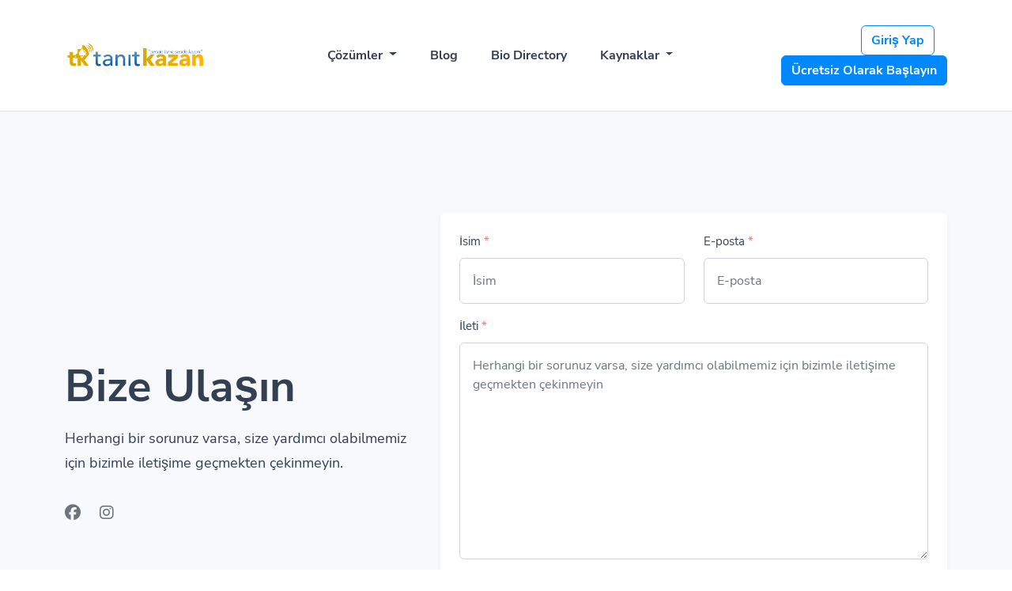

--- FILE ---
content_type: text/html; charset=UTF-8
request_url: https://tanitkazan.com/contact
body_size: 4421
content:
<!DOCTYPE html>
<html lang="tr">
    <head>
        <meta charset="utf-8">
        <meta http-equiv="X-UA-Compatible" content="IE=edge">
        <meta name="viewport" content="width=device-width, initial-scale=1, shrink-to-fit=no">

        <title>Bize Ulaşın - Tanıt</title>
	<meta name="description" content="Herhangi bir sorunuz varsa, size yardımcı olabilmemiz için bizimle iletişime geçmekten çekinmeyin.">
	<meta name="keywords" content="URL kısaltıcı, biyo sayfalar, QR kodları, dijital pazarlama, pazarlama kampanyaları, sosyal medya, e-posta pazarlama, müşteri etkileşimi, dönüşüm oranları,URL kısaltma, bağlantı kısaltma, link kısaltma, URL analiz, tıklama takibi, URL paylaşma, online pazarlama, dijital pazarlama, SEO, bağlantı yönetimi, tanıt kazan, kısa link oluşturma">
	<meta property="og:locale" content="tr" />
	<meta property="og:type" content="website" />
	<meta property="og:url" content="https://tanitkazan.com/contact" />
	<meta property="og:title" content="Bize Ulaşın - Tanıt" />
	<meta property="og:description" content="Herhangi bir sorunuz varsa, size yardımcı olabilmemiz için bizimle iletişime geçmekten çekinmeyin." />
	<meta property="og:site_name" content="Bize Ulaşın - Tanıt" />
	<meta name="twitter:card" content="summary_large_image">
	<meta name="twitter:site" content="@">
	<meta name="twitter:title" content="Bize Ulaşın - Tanıt">
	<meta name="twitter:description" content="Herhangi bir sorunuz varsa, size yardımcı olabilmemiz için bizimle iletişime geçmekten çekinmeyin.">
	<meta name="twitter:creator" content="@">
	<meta name="twitter:domain" content="https://tanitkazan.com">
	<link rel="icon" type="image/png" href="https://tanitkazan.com/content/tanitkazan-icon-1000x1000.png" sizes="32x32" />
	<link rel="canonical" href="https://tanitkazan.com/contact">

        <link rel="stylesheet" type="text/css" href="https://tanitkazan.com/static/bootstrap.min.css">
        <link rel="stylesheet" type="text/css" href="https://tanitkazan.com/static/frontend/libs/fontawesome/all.min.css">
                <link rel="stylesheet" href="https://tanitkazan.com/static/style.min.css?v=1.0" id="stylesheet">
                <script>
            var appurl = 'https://tanitkazan.com/';
        </script>
                <link href="https://tanitkazan.com/blog/feed/all" rel="alternate" type="application/rss+xml" />
    </head>
    <body>
        <header class="py-3" id="main-header">
    <div class="container">
        <div class="navbar navbar-expand-lg py-3">
            <a href="https://tanitkazan.com" class="d-flex align-items-center col-md-3 text-dark text-decoration-none navbar-logo">
                            <img alt="Tanıt Kazan - URL Kısaltıcı, Biyografi Sayfaları ve QR Kodu Oluşturucu" src="https://tanitkazan.com/content/tanitkazan-2500x500.png" id="navbar-logo">
                                    <img alt="Tanıt Kazan - URL Kısaltıcı, Biyografi Sayfaları ve QR Kodu Oluşturucu" src="https://tanitkazan.com/content/tanitkazan-2500x500.png" id="navbar-logo">
                                        </a>
            <button class="navbar-toggler border-0 collapsed" type="button" data-bs-toggle="collapse" data-bs-target="#navbar" aria-controls="navbar" aria-expanded="false" aria-label="Toggle navigation">
                <span class="navbar-toggle-icon text-secondary">
                    <span></span>
                    <span></span>
                    <span></span>
                    <span></span>
                </span>
            </button>
            <div class="collapse navbar-collapse" id="navbar">
                <ul class="nav col-12 col-md-auto mb-2 justify-content-center mb-md-0 flex-fill text-start" id="main-menu">
                    <li class="nav-item dropdown">
                        <a class="nav-link dropdown-toggle" href="#" role="button" data-bs-toggle="dropdown" aria-expanded="false">
                            Çözümler                        </a>
                        <ul class="dropdown-menu dropdown-menu-lg dropdown-menu-lg-end border-0 shadow-lg end-0 rounded-3 p-3">
                            <li class="mb-2 me-0">
                                <a class="dropdown-item rounded d-flex align-items-center p-2 border-0" href="https://tanitkazan.com/bio-profiles">
                                    <div class="justify-content-center icon-md bg-primary align-items-center d-flex rounded-3">
                                        <i class="fa fa-mobile gradient-primary clip-text h4 fa-fw mb-0"></i>
                                    </div>
                                    <div class="ms-3 flex-fill">
                                        <strong class="d-block">Biyo Sayfalar</strong>
                                        <small class="opacity-50 text-wrap">Sosyal medya takipçilerinizi dönüştürün</small>
                                    </div>
                                </a>
                            </li>
                            <li class="me-0">
                                <a class="dropdown-item rounded d-flex align-items-center p-2 border-0" href="https://tanitkazan.com/qr-codes">
                                    <div class="justify-content-center icon-md bg-primary align-items-center d-flex rounded-3">
                                        <i class="fa fa-qrcode gradient-primary clip-text h4 mb-0 fa-fw"></i>
                                    </div>
                                    <div class="ms-3 flex-fill">
                                        <strong class="d-block">QR Kodları</strong>
                                        <small class="opacity-50 text-wrap">Özelleştirilebilir</small>
                                    </div>
                                </a>
                            </li>
                                                                                </ul>
                    </li>
                                                            <li class="nav-item">
                        <a class="nav-link" href="https://tanitkazan.com/blog">Blog</a>
                    </li>
                                                                                                                                                                                                                                                                                <li class="nav-item">
                                        <a class="nav-link" href="https://tanitkazan.com/bio-profiles/directory">Bio Directory</a>
                                    </li>
                                                                                                                            <li class="nav-item dropdown">
                        <a class="nav-link dropdown-toggle" href="#" role="button" data-bs-toggle="dropdown" aria-expanded="false">
                            Kaynaklar                        </a>
                        <ul class="dropdown-menu dropdown-menu-lg dropdown-menu-lg-end border-0 shadow-lg end-0 rounded-3 p-3">
                                                            <li class="mb-2 me-0">
                                    <a class="dropdown-item rounded d-flex align-items-center p-2 border-0" href="https://tanitkazan.com/help">
                                        <div class="justify-content-center icon-md bg-primary align-items-center d-flex rounded-3">
                                            <i class="fa fa-life-ring gradient-primary clip-text h4 mb-0 fa-fw"></i>
                                        </div>
                                        <div class="ms-3 flex-fill">
                                            <strong class="d-block">Yardım Merkezi</strong>
                                            <small class="opacity-50 text-wrap">Sorularınızın yanıtlarını bulun</small>
                                        </div>
                                    </a>
                                </li>
                                                                                        <li class="m-0">
                                    <a class="dropdown-item rounded d-flex align-items-center p-2 border-0" href="https://tanitkazan.com/developers">
                                        <div class="justify-content-center icon-md bg-primary align-items-center d-flex rounded-3">
                                            <i class="fa fa-code gradient-primary clip-text h4 fa-fw mb-0"></i>
                                        </div>
                                        <div class="ms-3 flex-fill">
                                            <strong class="d-block">Geliştirici API'si</strong>
                                            <small class="opacity-50 text-wrap">API'mızın nasıl kullanılacağına ilişkin kılavuz</small>
                                        </div>
                                    </a>
                                </li>
                                                                                </ul>
                    </li>
                </ul>

                <div class="col-md-3 text-end flex-fill" id="login-menu">
                                                                <a href="https://tanitkazan.com/user/login" class="btn btn-outline-primary me-3 fw-bold align-items-center">Giriş Yap</a>
                                                    <a href="https://tanitkazan.com/user/register" class="btn btn-primary fw-bold">Ücretsiz Olarak Başlayın</a>
                                                            </div>
            </div>
        </div>
    </div>
</header>
        <section class="bg-primary border-top border-bottom">
    <div class="container py-8">
        <div class="row align-items-center">
            <div class="col-lg-5 text-center text-lg-start mb-5">
                <h1 class="display-4 mb-3 fw-bolder">Bize Ulaşın</h1>
                <p class="lead">Herhangi bir sorunuz varsa, size yardımcı olabilmemiz için bizimle iletişime geçmekten çekinmeyin.</p>
                <ul class="nav mt-4 justify-content-center justify-content-lg-start">
                                            <li>
                            <a class="nav-link text-muted ps-0 me-2 fs-5" href="https://www.facebook.com/tanitkazan/" target="_blank">
                                <i class="fab fa-facebook"></i>
                            </a>
                        </li>
                                                                                    <li>
                            <a class="nav-link text-muted ps-0 me-2 fs-5" href="https://www.instagram.com/tanitkazan/" target="_blank">
                                <i class="fab fa-instagram"></i>
                            </a>
                        </li>
                                                        </ul>
            </div>
            <div class="col-lg-7">
                <div class="card border-0 shadow-sm">
                    <div class="card-body p-4">
                        <form id="form-contact" method="post" action="https://tanitkazan.com/contact/send" data-trigger="server-form">
                            <div class="row">
                                <div class="col-md-6">
                                    <div class="form-group mb-3">
                                        <label class="form-label" for="contact-name">İsim <span class="text-danger">*</span></label>
                                        <input class="form-control p-3" type="text" placeholder="İsim" id="contact-name" name="name" value="" min="2" data-error="Lütfen geçerli bir isim girin" required>
                                    </div>
                                </div>
                                <div class="col-md-6">
                                    <div class="form-group mb-3">
                                        <label class="form-label" for="contact-email">E-posta <span class="text-danger">*</span></label>
                                        <input class="form-control p-3" type="email" placeholder="E-posta" name="email" id="contact-email" value="" data-error="Lütfen geçerli eposta adresini giriniz" required>
                                    </div>
                                </div>
                            </div>
                            <div class="form-group mb-3">
                                <label class="form-label" for="contact-message">İleti <span class="text-danger">*</span></label>
                                <textarea class="form-control p-3" placeholder="Herhangi bir sorunuz varsa, size yardımcı olabilmemiz için bizimle iletişime geçmekten çekinmeyin" rows="10" min="10" data-error="Mesaj boş veya çok kısa" id="content-message" name="message" required></textarea>
                            </div>
                            <div class="g-recaptcha mb-3 mt-2" data-sitekey="6LdWzw0TAAAAALdjV-fRO_WyzDrCwBRvyOxDABMi" data-action="contact"></div>
                <script src="https://www.google.com/recaptcha/api.js?hl=tr" async defer></script>
                <script>
                    var recaptcha = () => {
                        return grecaptcha.reset();
                    }
                </script>                            <div class="d-flex mt-4">
                                <input type="hidden" name="_token" value="$2y$10$hG0BWjTepOalFbn0HpdV/OlSdSCxFb/nXDisafqkcZ6sbF/.q59Hm" />
                                <div class="ms-auto">
                                    <button type="submit" class="btn btn-primary py-3 px-5">Gönder</button>
                                </div>
                            </div>
                        </form>
                    </div>
                </div>
            </div>
        </div>
    </div>
</section>
        <footer class="pt-5 text-start" id="footer-main">
    <div class="container">
        <div class="row">
            <div class="col-lg-4 mb-5 mb-lg-0" class="text-dark">
                <a href="https://tanitkazan.com">
                                                            <img alt="Tanıt Kazan - URL Kısaltıcı, Biyografi Sayfaları ve QR Kodu Oluşturucu" src="https://tanitkazan.com/content/tanitkazan-2500x500.png" id="navbar-logo">
                                                    </a>
                <p class="mt-4">TanıtKazan ile premium URL kısaltıcı, biyo sayfalar ve QR kodları hizmetleriyle dijital pazarlama kampanyalarınızı optimize edin. Kullanıcı dostu ve etkili araçlarımızla hedef kitlenize ulaşın ve dönüşüm oranlarınızı artırın.</p>
                <ul class="nav mt-4">
                                            <li>
                            <a class="nav-link text-muted ps-0 me-2" href="https://www.facebook.com/tanitkazan/" target="_blank">
                                <i class="fab fa-facebook"></i>
                            </a>
                        </li>
                                                                                    <li>
                            <a class="nav-link text-muted ps-0 me-2" href="https://www.instagram.com/tanitkazan/" target="_blank">
                                <i class="fab fa-instagram"></i>
                            </a>
                        </li>
                                                        </ul>
            </div>
            <div class="col-lg-4 col-6 col-sm-6 ml-lg-auto mb-5 mb-lg-0">
                <h6 class="fw-bold mb-3">Çözümler</h6>
                <ul class="list-unstyled">
                    <li class="mb-2"><a class="nav-link" href="https://tanitkazan.com/qr-codes">QR Kodları</a></li>
                    <li class="mb-2"><a class="nav-link" href="https://tanitkazan.com/bio-profiles">Biyo Sayfalar</a></li>
                                                        </ul>
            </div>
            <div class="col-lg-4 col-6 col-sm-6 mb-5 mb-lg-0">
                <h6 class="fw-bold mb-3">Kaynaklar</h6>
                <ul class="list-unstyled">
                                        
                                            <li class="mb-2"><a class="nav-link" href="https://tanitkazan.com/help">Yardım Merkezi</a></li>
                                                                <li class="mb-2"><a class="nav-link" href="https://tanitkazan.com/developers">Geliştirici API'si</a></li>
                                                                                    <li class="mb-2"><a class="nav-link" href="https://tanitkazan.com/contact">Bize Ulaşın</a></li>
                                    </ul>
            </div>
        </div>
        <div class="row align-items-center justify-content-md-between pb-2 mt-5">
            <div class="col-md-4">
                <div class="copyright text-sm text-center text-md-start">
                                            &copy; 2026 <a href="https://tanitkazan.com" class="fw-bold">Tanıt</a>. Her hakkı saklıdır                                    </div>
            </div>
            <div class="col-md-8">
                <ul class="nav justify-content-center justify-content-md-end mt-3 mt-md-0">
                                                                                    <li class="nav-item"><a class="nav-link text-dark" href="https://tanitkazan.com/report">Rapor</a></li>
                                                                                                        <li class="nav-item dropup">
                            <a class="nav-link text-dark" data-bs-toggle="dropdown" href="#"><i class="fa fa-globe" class="mr-1"></i> TR</a>
                            <ul class="dropdown-menu">
                                                                    <li><a class="dropdown-item" href="https://tanitkazan.com/tr/contact">Türkçe</a></li>
                                                                    <li><a class="dropdown-item" href="https://tanitkazan.com/en/contact">English</a></li>
                                                            </ul>
                        </li>
                                    </ul>
            </div>
        </div>
    </div>
</footer>

        <a class="position-fixed bottom-0 end-0 m-3 btn btn-dark rounded-circle shadow opacity-0" role="button" data-trigger="scrollto" data-top="0" id="scroll-to-top">
            <i class="fa fa-chevron-up small" aria-hidden="true"></i>
        </a>

        <script type="text/javascript">
    var lang = {"error":"L\u00fctfen ge\u00e7erli bir adres girin.","couponinvalid":"Kupon giri\u015fi ge\u00e7erli de\u011fil","minurl":"En az 1 URL se\u00e7melisiniz.","minsearch":"Anahtar kelime 3 karakterden fazla olmal\u0131d\u0131r!","nodata":"Bu istek i\u00e7in veri mevcut de\u011fil.","datepicker":{"7d":"Last 7 Days","3d":"Last 30 Days","tm":"This Month","lm":"Last Month"},"cookie":{"title":"\u00c7erez Tercihleri","description":"Bu web sitesi, d\u00fczg\u00fcn \u00e7al\u0131\u015fmas\u0131n\u0131 sa\u011flamak i\u00e7in temel \u00e7erezleri ve onunla nas\u0131l etkile\u015fimde bulundu\u011funuzu anlamak i\u00e7in izleme \u00e7erezlerini kullan\u0131r. Hangisine izin verece\u011finizi se\u00e7me se\u00e7ene\u011finiz vard\u0131r.","button":" <button type=\"button\" data-cc=\"c-settings\" class=\"cc-link\" aria-haspopup=\"dialog\">Se\u00e7meme izin ver<\/button>","accept_all":"Hepsini kabul et","accept_necessary":"Gerekliyi Kabul Et","close":"Kapal\u0131","save":"Ayarlar\u0131 kaydet","necessary":{"title":"Kesinlikle Gerekli \u00c7erezler","description":"Bu \u00e7erezler hizmetimizin do\u011fru \u00e7al\u0131\u015fmas\u0131 i\u00e7in gereklidir ve bu \u00e7erezler olmadan \u00fcr\u00fcn\u00fcm\u00fcz\u00fc kullanamazs\u0131n\u0131z."},"analytics":{"title":"Hedefleme ve Analiz","description":"Google gibi sa\u011flay\u0131c\u0131lar bu \u00e7erezleri, web sitemizle nas\u0131l etkile\u015fim kurdu\u011funuzu \u00f6l\u00e7mek ve bize analiz sa\u011flamak i\u00e7in kullan\u0131r. T\u00fcm veriler anonimle\u015ftirilmi\u015ftir ve kimli\u011finizin belirlenmesi i\u00e7in kullan\u0131lamaz."},"ads":{"title":"Reklamc\u0131l\u0131k","description":"Bu \u00e7erezler, size alakal\u0131 reklamlar sunabilmeleri i\u00e7in reklamverenlerimiz taraf\u0131ndan ayarlan\u0131r."},"extra":{"title":"Ek \u0130\u015flevsellik","description":"\u00dcr\u00fcnlerimizi geli\u015ftirmek i\u00e7in \u00e7e\u015fitli sa\u011flay\u0131c\u0131lar kullan\u0131yoruz ve bunlar \u00e7erez ayarlayabilir veya ayarlamayabilir. Geli\u015ftirme, \u0130\u00e7erik Da\u011f\u0131t\u0131m A\u011flar\u0131n\u0131, Google Yaz\u0131 Tiplerini vb. i\u00e7erebilir"},"privacy":{"title":"Gizlilik Politikas\u0131","description":"Gizlilik politikam\u0131z\u0131 g\u00f6r\u00fcnt\u00fcleyebilirsiniz <a target=\"_blank\" class=\"cc-link\" href=\"https:\/\/tanitkazan.com\/page\/privacy\">Burada<\/a>. Herhangi bir sorunuz varsa l\u00fctfen \u00e7ekinmeyin <a href=\"https:\/\/tanitkazan.com\/contact\" target=\"_blank\" class=\"cc-link\">Bize Ula\u015f\u0131n<\/a>"}}}</script>
        <script src="https://tanitkazan.com/static/webpack.pack.js"></script>
                        
        
        <script src="https://tanitkazan.com/static/app.min.js?v=1.1"></script>
        <script src="https://tanitkazan.com/static/server.min.js?v=1.3"></script>
                            </body>

</html>

--- FILE ---
content_type: text/html; charset=utf-8
request_url: https://www.google.com/recaptcha/api2/anchor?ar=1&k=6LdWzw0TAAAAALdjV-fRO_WyzDrCwBRvyOxDABMi&co=aHR0cHM6Ly90YW5pdGthemFuLmNvbTo0NDM.&hl=tr&v=PoyoqOPhxBO7pBk68S4YbpHZ&size=normal&sa=contact&anchor-ms=20000&execute-ms=30000&cb=pzufyygodajc
body_size: 49641
content:
<!DOCTYPE HTML><html dir="ltr" lang="tr"><head><meta http-equiv="Content-Type" content="text/html; charset=UTF-8">
<meta http-equiv="X-UA-Compatible" content="IE=edge">
<title>reCAPTCHA</title>
<style type="text/css">
/* cyrillic-ext */
@font-face {
  font-family: 'Roboto';
  font-style: normal;
  font-weight: 400;
  font-stretch: 100%;
  src: url(//fonts.gstatic.com/s/roboto/v48/KFO7CnqEu92Fr1ME7kSn66aGLdTylUAMa3GUBHMdazTgWw.woff2) format('woff2');
  unicode-range: U+0460-052F, U+1C80-1C8A, U+20B4, U+2DE0-2DFF, U+A640-A69F, U+FE2E-FE2F;
}
/* cyrillic */
@font-face {
  font-family: 'Roboto';
  font-style: normal;
  font-weight: 400;
  font-stretch: 100%;
  src: url(//fonts.gstatic.com/s/roboto/v48/KFO7CnqEu92Fr1ME7kSn66aGLdTylUAMa3iUBHMdazTgWw.woff2) format('woff2');
  unicode-range: U+0301, U+0400-045F, U+0490-0491, U+04B0-04B1, U+2116;
}
/* greek-ext */
@font-face {
  font-family: 'Roboto';
  font-style: normal;
  font-weight: 400;
  font-stretch: 100%;
  src: url(//fonts.gstatic.com/s/roboto/v48/KFO7CnqEu92Fr1ME7kSn66aGLdTylUAMa3CUBHMdazTgWw.woff2) format('woff2');
  unicode-range: U+1F00-1FFF;
}
/* greek */
@font-face {
  font-family: 'Roboto';
  font-style: normal;
  font-weight: 400;
  font-stretch: 100%;
  src: url(//fonts.gstatic.com/s/roboto/v48/KFO7CnqEu92Fr1ME7kSn66aGLdTylUAMa3-UBHMdazTgWw.woff2) format('woff2');
  unicode-range: U+0370-0377, U+037A-037F, U+0384-038A, U+038C, U+038E-03A1, U+03A3-03FF;
}
/* math */
@font-face {
  font-family: 'Roboto';
  font-style: normal;
  font-weight: 400;
  font-stretch: 100%;
  src: url(//fonts.gstatic.com/s/roboto/v48/KFO7CnqEu92Fr1ME7kSn66aGLdTylUAMawCUBHMdazTgWw.woff2) format('woff2');
  unicode-range: U+0302-0303, U+0305, U+0307-0308, U+0310, U+0312, U+0315, U+031A, U+0326-0327, U+032C, U+032F-0330, U+0332-0333, U+0338, U+033A, U+0346, U+034D, U+0391-03A1, U+03A3-03A9, U+03B1-03C9, U+03D1, U+03D5-03D6, U+03F0-03F1, U+03F4-03F5, U+2016-2017, U+2034-2038, U+203C, U+2040, U+2043, U+2047, U+2050, U+2057, U+205F, U+2070-2071, U+2074-208E, U+2090-209C, U+20D0-20DC, U+20E1, U+20E5-20EF, U+2100-2112, U+2114-2115, U+2117-2121, U+2123-214F, U+2190, U+2192, U+2194-21AE, U+21B0-21E5, U+21F1-21F2, U+21F4-2211, U+2213-2214, U+2216-22FF, U+2308-230B, U+2310, U+2319, U+231C-2321, U+2336-237A, U+237C, U+2395, U+239B-23B7, U+23D0, U+23DC-23E1, U+2474-2475, U+25AF, U+25B3, U+25B7, U+25BD, U+25C1, U+25CA, U+25CC, U+25FB, U+266D-266F, U+27C0-27FF, U+2900-2AFF, U+2B0E-2B11, U+2B30-2B4C, U+2BFE, U+3030, U+FF5B, U+FF5D, U+1D400-1D7FF, U+1EE00-1EEFF;
}
/* symbols */
@font-face {
  font-family: 'Roboto';
  font-style: normal;
  font-weight: 400;
  font-stretch: 100%;
  src: url(//fonts.gstatic.com/s/roboto/v48/KFO7CnqEu92Fr1ME7kSn66aGLdTylUAMaxKUBHMdazTgWw.woff2) format('woff2');
  unicode-range: U+0001-000C, U+000E-001F, U+007F-009F, U+20DD-20E0, U+20E2-20E4, U+2150-218F, U+2190, U+2192, U+2194-2199, U+21AF, U+21E6-21F0, U+21F3, U+2218-2219, U+2299, U+22C4-22C6, U+2300-243F, U+2440-244A, U+2460-24FF, U+25A0-27BF, U+2800-28FF, U+2921-2922, U+2981, U+29BF, U+29EB, U+2B00-2BFF, U+4DC0-4DFF, U+FFF9-FFFB, U+10140-1018E, U+10190-1019C, U+101A0, U+101D0-101FD, U+102E0-102FB, U+10E60-10E7E, U+1D2C0-1D2D3, U+1D2E0-1D37F, U+1F000-1F0FF, U+1F100-1F1AD, U+1F1E6-1F1FF, U+1F30D-1F30F, U+1F315, U+1F31C, U+1F31E, U+1F320-1F32C, U+1F336, U+1F378, U+1F37D, U+1F382, U+1F393-1F39F, U+1F3A7-1F3A8, U+1F3AC-1F3AF, U+1F3C2, U+1F3C4-1F3C6, U+1F3CA-1F3CE, U+1F3D4-1F3E0, U+1F3ED, U+1F3F1-1F3F3, U+1F3F5-1F3F7, U+1F408, U+1F415, U+1F41F, U+1F426, U+1F43F, U+1F441-1F442, U+1F444, U+1F446-1F449, U+1F44C-1F44E, U+1F453, U+1F46A, U+1F47D, U+1F4A3, U+1F4B0, U+1F4B3, U+1F4B9, U+1F4BB, U+1F4BF, U+1F4C8-1F4CB, U+1F4D6, U+1F4DA, U+1F4DF, U+1F4E3-1F4E6, U+1F4EA-1F4ED, U+1F4F7, U+1F4F9-1F4FB, U+1F4FD-1F4FE, U+1F503, U+1F507-1F50B, U+1F50D, U+1F512-1F513, U+1F53E-1F54A, U+1F54F-1F5FA, U+1F610, U+1F650-1F67F, U+1F687, U+1F68D, U+1F691, U+1F694, U+1F698, U+1F6AD, U+1F6B2, U+1F6B9-1F6BA, U+1F6BC, U+1F6C6-1F6CF, U+1F6D3-1F6D7, U+1F6E0-1F6EA, U+1F6F0-1F6F3, U+1F6F7-1F6FC, U+1F700-1F7FF, U+1F800-1F80B, U+1F810-1F847, U+1F850-1F859, U+1F860-1F887, U+1F890-1F8AD, U+1F8B0-1F8BB, U+1F8C0-1F8C1, U+1F900-1F90B, U+1F93B, U+1F946, U+1F984, U+1F996, U+1F9E9, U+1FA00-1FA6F, U+1FA70-1FA7C, U+1FA80-1FA89, U+1FA8F-1FAC6, U+1FACE-1FADC, U+1FADF-1FAE9, U+1FAF0-1FAF8, U+1FB00-1FBFF;
}
/* vietnamese */
@font-face {
  font-family: 'Roboto';
  font-style: normal;
  font-weight: 400;
  font-stretch: 100%;
  src: url(//fonts.gstatic.com/s/roboto/v48/KFO7CnqEu92Fr1ME7kSn66aGLdTylUAMa3OUBHMdazTgWw.woff2) format('woff2');
  unicode-range: U+0102-0103, U+0110-0111, U+0128-0129, U+0168-0169, U+01A0-01A1, U+01AF-01B0, U+0300-0301, U+0303-0304, U+0308-0309, U+0323, U+0329, U+1EA0-1EF9, U+20AB;
}
/* latin-ext */
@font-face {
  font-family: 'Roboto';
  font-style: normal;
  font-weight: 400;
  font-stretch: 100%;
  src: url(//fonts.gstatic.com/s/roboto/v48/KFO7CnqEu92Fr1ME7kSn66aGLdTylUAMa3KUBHMdazTgWw.woff2) format('woff2');
  unicode-range: U+0100-02BA, U+02BD-02C5, U+02C7-02CC, U+02CE-02D7, U+02DD-02FF, U+0304, U+0308, U+0329, U+1D00-1DBF, U+1E00-1E9F, U+1EF2-1EFF, U+2020, U+20A0-20AB, U+20AD-20C0, U+2113, U+2C60-2C7F, U+A720-A7FF;
}
/* latin */
@font-face {
  font-family: 'Roboto';
  font-style: normal;
  font-weight: 400;
  font-stretch: 100%;
  src: url(//fonts.gstatic.com/s/roboto/v48/KFO7CnqEu92Fr1ME7kSn66aGLdTylUAMa3yUBHMdazQ.woff2) format('woff2');
  unicode-range: U+0000-00FF, U+0131, U+0152-0153, U+02BB-02BC, U+02C6, U+02DA, U+02DC, U+0304, U+0308, U+0329, U+2000-206F, U+20AC, U+2122, U+2191, U+2193, U+2212, U+2215, U+FEFF, U+FFFD;
}
/* cyrillic-ext */
@font-face {
  font-family: 'Roboto';
  font-style: normal;
  font-weight: 500;
  font-stretch: 100%;
  src: url(//fonts.gstatic.com/s/roboto/v48/KFO7CnqEu92Fr1ME7kSn66aGLdTylUAMa3GUBHMdazTgWw.woff2) format('woff2');
  unicode-range: U+0460-052F, U+1C80-1C8A, U+20B4, U+2DE0-2DFF, U+A640-A69F, U+FE2E-FE2F;
}
/* cyrillic */
@font-face {
  font-family: 'Roboto';
  font-style: normal;
  font-weight: 500;
  font-stretch: 100%;
  src: url(//fonts.gstatic.com/s/roboto/v48/KFO7CnqEu92Fr1ME7kSn66aGLdTylUAMa3iUBHMdazTgWw.woff2) format('woff2');
  unicode-range: U+0301, U+0400-045F, U+0490-0491, U+04B0-04B1, U+2116;
}
/* greek-ext */
@font-face {
  font-family: 'Roboto';
  font-style: normal;
  font-weight: 500;
  font-stretch: 100%;
  src: url(//fonts.gstatic.com/s/roboto/v48/KFO7CnqEu92Fr1ME7kSn66aGLdTylUAMa3CUBHMdazTgWw.woff2) format('woff2');
  unicode-range: U+1F00-1FFF;
}
/* greek */
@font-face {
  font-family: 'Roboto';
  font-style: normal;
  font-weight: 500;
  font-stretch: 100%;
  src: url(//fonts.gstatic.com/s/roboto/v48/KFO7CnqEu92Fr1ME7kSn66aGLdTylUAMa3-UBHMdazTgWw.woff2) format('woff2');
  unicode-range: U+0370-0377, U+037A-037F, U+0384-038A, U+038C, U+038E-03A1, U+03A3-03FF;
}
/* math */
@font-face {
  font-family: 'Roboto';
  font-style: normal;
  font-weight: 500;
  font-stretch: 100%;
  src: url(//fonts.gstatic.com/s/roboto/v48/KFO7CnqEu92Fr1ME7kSn66aGLdTylUAMawCUBHMdazTgWw.woff2) format('woff2');
  unicode-range: U+0302-0303, U+0305, U+0307-0308, U+0310, U+0312, U+0315, U+031A, U+0326-0327, U+032C, U+032F-0330, U+0332-0333, U+0338, U+033A, U+0346, U+034D, U+0391-03A1, U+03A3-03A9, U+03B1-03C9, U+03D1, U+03D5-03D6, U+03F0-03F1, U+03F4-03F5, U+2016-2017, U+2034-2038, U+203C, U+2040, U+2043, U+2047, U+2050, U+2057, U+205F, U+2070-2071, U+2074-208E, U+2090-209C, U+20D0-20DC, U+20E1, U+20E5-20EF, U+2100-2112, U+2114-2115, U+2117-2121, U+2123-214F, U+2190, U+2192, U+2194-21AE, U+21B0-21E5, U+21F1-21F2, U+21F4-2211, U+2213-2214, U+2216-22FF, U+2308-230B, U+2310, U+2319, U+231C-2321, U+2336-237A, U+237C, U+2395, U+239B-23B7, U+23D0, U+23DC-23E1, U+2474-2475, U+25AF, U+25B3, U+25B7, U+25BD, U+25C1, U+25CA, U+25CC, U+25FB, U+266D-266F, U+27C0-27FF, U+2900-2AFF, U+2B0E-2B11, U+2B30-2B4C, U+2BFE, U+3030, U+FF5B, U+FF5D, U+1D400-1D7FF, U+1EE00-1EEFF;
}
/* symbols */
@font-face {
  font-family: 'Roboto';
  font-style: normal;
  font-weight: 500;
  font-stretch: 100%;
  src: url(//fonts.gstatic.com/s/roboto/v48/KFO7CnqEu92Fr1ME7kSn66aGLdTylUAMaxKUBHMdazTgWw.woff2) format('woff2');
  unicode-range: U+0001-000C, U+000E-001F, U+007F-009F, U+20DD-20E0, U+20E2-20E4, U+2150-218F, U+2190, U+2192, U+2194-2199, U+21AF, U+21E6-21F0, U+21F3, U+2218-2219, U+2299, U+22C4-22C6, U+2300-243F, U+2440-244A, U+2460-24FF, U+25A0-27BF, U+2800-28FF, U+2921-2922, U+2981, U+29BF, U+29EB, U+2B00-2BFF, U+4DC0-4DFF, U+FFF9-FFFB, U+10140-1018E, U+10190-1019C, U+101A0, U+101D0-101FD, U+102E0-102FB, U+10E60-10E7E, U+1D2C0-1D2D3, U+1D2E0-1D37F, U+1F000-1F0FF, U+1F100-1F1AD, U+1F1E6-1F1FF, U+1F30D-1F30F, U+1F315, U+1F31C, U+1F31E, U+1F320-1F32C, U+1F336, U+1F378, U+1F37D, U+1F382, U+1F393-1F39F, U+1F3A7-1F3A8, U+1F3AC-1F3AF, U+1F3C2, U+1F3C4-1F3C6, U+1F3CA-1F3CE, U+1F3D4-1F3E0, U+1F3ED, U+1F3F1-1F3F3, U+1F3F5-1F3F7, U+1F408, U+1F415, U+1F41F, U+1F426, U+1F43F, U+1F441-1F442, U+1F444, U+1F446-1F449, U+1F44C-1F44E, U+1F453, U+1F46A, U+1F47D, U+1F4A3, U+1F4B0, U+1F4B3, U+1F4B9, U+1F4BB, U+1F4BF, U+1F4C8-1F4CB, U+1F4D6, U+1F4DA, U+1F4DF, U+1F4E3-1F4E6, U+1F4EA-1F4ED, U+1F4F7, U+1F4F9-1F4FB, U+1F4FD-1F4FE, U+1F503, U+1F507-1F50B, U+1F50D, U+1F512-1F513, U+1F53E-1F54A, U+1F54F-1F5FA, U+1F610, U+1F650-1F67F, U+1F687, U+1F68D, U+1F691, U+1F694, U+1F698, U+1F6AD, U+1F6B2, U+1F6B9-1F6BA, U+1F6BC, U+1F6C6-1F6CF, U+1F6D3-1F6D7, U+1F6E0-1F6EA, U+1F6F0-1F6F3, U+1F6F7-1F6FC, U+1F700-1F7FF, U+1F800-1F80B, U+1F810-1F847, U+1F850-1F859, U+1F860-1F887, U+1F890-1F8AD, U+1F8B0-1F8BB, U+1F8C0-1F8C1, U+1F900-1F90B, U+1F93B, U+1F946, U+1F984, U+1F996, U+1F9E9, U+1FA00-1FA6F, U+1FA70-1FA7C, U+1FA80-1FA89, U+1FA8F-1FAC6, U+1FACE-1FADC, U+1FADF-1FAE9, U+1FAF0-1FAF8, U+1FB00-1FBFF;
}
/* vietnamese */
@font-face {
  font-family: 'Roboto';
  font-style: normal;
  font-weight: 500;
  font-stretch: 100%;
  src: url(//fonts.gstatic.com/s/roboto/v48/KFO7CnqEu92Fr1ME7kSn66aGLdTylUAMa3OUBHMdazTgWw.woff2) format('woff2');
  unicode-range: U+0102-0103, U+0110-0111, U+0128-0129, U+0168-0169, U+01A0-01A1, U+01AF-01B0, U+0300-0301, U+0303-0304, U+0308-0309, U+0323, U+0329, U+1EA0-1EF9, U+20AB;
}
/* latin-ext */
@font-face {
  font-family: 'Roboto';
  font-style: normal;
  font-weight: 500;
  font-stretch: 100%;
  src: url(//fonts.gstatic.com/s/roboto/v48/KFO7CnqEu92Fr1ME7kSn66aGLdTylUAMa3KUBHMdazTgWw.woff2) format('woff2');
  unicode-range: U+0100-02BA, U+02BD-02C5, U+02C7-02CC, U+02CE-02D7, U+02DD-02FF, U+0304, U+0308, U+0329, U+1D00-1DBF, U+1E00-1E9F, U+1EF2-1EFF, U+2020, U+20A0-20AB, U+20AD-20C0, U+2113, U+2C60-2C7F, U+A720-A7FF;
}
/* latin */
@font-face {
  font-family: 'Roboto';
  font-style: normal;
  font-weight: 500;
  font-stretch: 100%;
  src: url(//fonts.gstatic.com/s/roboto/v48/KFO7CnqEu92Fr1ME7kSn66aGLdTylUAMa3yUBHMdazQ.woff2) format('woff2');
  unicode-range: U+0000-00FF, U+0131, U+0152-0153, U+02BB-02BC, U+02C6, U+02DA, U+02DC, U+0304, U+0308, U+0329, U+2000-206F, U+20AC, U+2122, U+2191, U+2193, U+2212, U+2215, U+FEFF, U+FFFD;
}
/* cyrillic-ext */
@font-face {
  font-family: 'Roboto';
  font-style: normal;
  font-weight: 900;
  font-stretch: 100%;
  src: url(//fonts.gstatic.com/s/roboto/v48/KFO7CnqEu92Fr1ME7kSn66aGLdTylUAMa3GUBHMdazTgWw.woff2) format('woff2');
  unicode-range: U+0460-052F, U+1C80-1C8A, U+20B4, U+2DE0-2DFF, U+A640-A69F, U+FE2E-FE2F;
}
/* cyrillic */
@font-face {
  font-family: 'Roboto';
  font-style: normal;
  font-weight: 900;
  font-stretch: 100%;
  src: url(//fonts.gstatic.com/s/roboto/v48/KFO7CnqEu92Fr1ME7kSn66aGLdTylUAMa3iUBHMdazTgWw.woff2) format('woff2');
  unicode-range: U+0301, U+0400-045F, U+0490-0491, U+04B0-04B1, U+2116;
}
/* greek-ext */
@font-face {
  font-family: 'Roboto';
  font-style: normal;
  font-weight: 900;
  font-stretch: 100%;
  src: url(//fonts.gstatic.com/s/roboto/v48/KFO7CnqEu92Fr1ME7kSn66aGLdTylUAMa3CUBHMdazTgWw.woff2) format('woff2');
  unicode-range: U+1F00-1FFF;
}
/* greek */
@font-face {
  font-family: 'Roboto';
  font-style: normal;
  font-weight: 900;
  font-stretch: 100%;
  src: url(//fonts.gstatic.com/s/roboto/v48/KFO7CnqEu92Fr1ME7kSn66aGLdTylUAMa3-UBHMdazTgWw.woff2) format('woff2');
  unicode-range: U+0370-0377, U+037A-037F, U+0384-038A, U+038C, U+038E-03A1, U+03A3-03FF;
}
/* math */
@font-face {
  font-family: 'Roboto';
  font-style: normal;
  font-weight: 900;
  font-stretch: 100%;
  src: url(//fonts.gstatic.com/s/roboto/v48/KFO7CnqEu92Fr1ME7kSn66aGLdTylUAMawCUBHMdazTgWw.woff2) format('woff2');
  unicode-range: U+0302-0303, U+0305, U+0307-0308, U+0310, U+0312, U+0315, U+031A, U+0326-0327, U+032C, U+032F-0330, U+0332-0333, U+0338, U+033A, U+0346, U+034D, U+0391-03A1, U+03A3-03A9, U+03B1-03C9, U+03D1, U+03D5-03D6, U+03F0-03F1, U+03F4-03F5, U+2016-2017, U+2034-2038, U+203C, U+2040, U+2043, U+2047, U+2050, U+2057, U+205F, U+2070-2071, U+2074-208E, U+2090-209C, U+20D0-20DC, U+20E1, U+20E5-20EF, U+2100-2112, U+2114-2115, U+2117-2121, U+2123-214F, U+2190, U+2192, U+2194-21AE, U+21B0-21E5, U+21F1-21F2, U+21F4-2211, U+2213-2214, U+2216-22FF, U+2308-230B, U+2310, U+2319, U+231C-2321, U+2336-237A, U+237C, U+2395, U+239B-23B7, U+23D0, U+23DC-23E1, U+2474-2475, U+25AF, U+25B3, U+25B7, U+25BD, U+25C1, U+25CA, U+25CC, U+25FB, U+266D-266F, U+27C0-27FF, U+2900-2AFF, U+2B0E-2B11, U+2B30-2B4C, U+2BFE, U+3030, U+FF5B, U+FF5D, U+1D400-1D7FF, U+1EE00-1EEFF;
}
/* symbols */
@font-face {
  font-family: 'Roboto';
  font-style: normal;
  font-weight: 900;
  font-stretch: 100%;
  src: url(//fonts.gstatic.com/s/roboto/v48/KFO7CnqEu92Fr1ME7kSn66aGLdTylUAMaxKUBHMdazTgWw.woff2) format('woff2');
  unicode-range: U+0001-000C, U+000E-001F, U+007F-009F, U+20DD-20E0, U+20E2-20E4, U+2150-218F, U+2190, U+2192, U+2194-2199, U+21AF, U+21E6-21F0, U+21F3, U+2218-2219, U+2299, U+22C4-22C6, U+2300-243F, U+2440-244A, U+2460-24FF, U+25A0-27BF, U+2800-28FF, U+2921-2922, U+2981, U+29BF, U+29EB, U+2B00-2BFF, U+4DC0-4DFF, U+FFF9-FFFB, U+10140-1018E, U+10190-1019C, U+101A0, U+101D0-101FD, U+102E0-102FB, U+10E60-10E7E, U+1D2C0-1D2D3, U+1D2E0-1D37F, U+1F000-1F0FF, U+1F100-1F1AD, U+1F1E6-1F1FF, U+1F30D-1F30F, U+1F315, U+1F31C, U+1F31E, U+1F320-1F32C, U+1F336, U+1F378, U+1F37D, U+1F382, U+1F393-1F39F, U+1F3A7-1F3A8, U+1F3AC-1F3AF, U+1F3C2, U+1F3C4-1F3C6, U+1F3CA-1F3CE, U+1F3D4-1F3E0, U+1F3ED, U+1F3F1-1F3F3, U+1F3F5-1F3F7, U+1F408, U+1F415, U+1F41F, U+1F426, U+1F43F, U+1F441-1F442, U+1F444, U+1F446-1F449, U+1F44C-1F44E, U+1F453, U+1F46A, U+1F47D, U+1F4A3, U+1F4B0, U+1F4B3, U+1F4B9, U+1F4BB, U+1F4BF, U+1F4C8-1F4CB, U+1F4D6, U+1F4DA, U+1F4DF, U+1F4E3-1F4E6, U+1F4EA-1F4ED, U+1F4F7, U+1F4F9-1F4FB, U+1F4FD-1F4FE, U+1F503, U+1F507-1F50B, U+1F50D, U+1F512-1F513, U+1F53E-1F54A, U+1F54F-1F5FA, U+1F610, U+1F650-1F67F, U+1F687, U+1F68D, U+1F691, U+1F694, U+1F698, U+1F6AD, U+1F6B2, U+1F6B9-1F6BA, U+1F6BC, U+1F6C6-1F6CF, U+1F6D3-1F6D7, U+1F6E0-1F6EA, U+1F6F0-1F6F3, U+1F6F7-1F6FC, U+1F700-1F7FF, U+1F800-1F80B, U+1F810-1F847, U+1F850-1F859, U+1F860-1F887, U+1F890-1F8AD, U+1F8B0-1F8BB, U+1F8C0-1F8C1, U+1F900-1F90B, U+1F93B, U+1F946, U+1F984, U+1F996, U+1F9E9, U+1FA00-1FA6F, U+1FA70-1FA7C, U+1FA80-1FA89, U+1FA8F-1FAC6, U+1FACE-1FADC, U+1FADF-1FAE9, U+1FAF0-1FAF8, U+1FB00-1FBFF;
}
/* vietnamese */
@font-face {
  font-family: 'Roboto';
  font-style: normal;
  font-weight: 900;
  font-stretch: 100%;
  src: url(//fonts.gstatic.com/s/roboto/v48/KFO7CnqEu92Fr1ME7kSn66aGLdTylUAMa3OUBHMdazTgWw.woff2) format('woff2');
  unicode-range: U+0102-0103, U+0110-0111, U+0128-0129, U+0168-0169, U+01A0-01A1, U+01AF-01B0, U+0300-0301, U+0303-0304, U+0308-0309, U+0323, U+0329, U+1EA0-1EF9, U+20AB;
}
/* latin-ext */
@font-face {
  font-family: 'Roboto';
  font-style: normal;
  font-weight: 900;
  font-stretch: 100%;
  src: url(//fonts.gstatic.com/s/roboto/v48/KFO7CnqEu92Fr1ME7kSn66aGLdTylUAMa3KUBHMdazTgWw.woff2) format('woff2');
  unicode-range: U+0100-02BA, U+02BD-02C5, U+02C7-02CC, U+02CE-02D7, U+02DD-02FF, U+0304, U+0308, U+0329, U+1D00-1DBF, U+1E00-1E9F, U+1EF2-1EFF, U+2020, U+20A0-20AB, U+20AD-20C0, U+2113, U+2C60-2C7F, U+A720-A7FF;
}
/* latin */
@font-face {
  font-family: 'Roboto';
  font-style: normal;
  font-weight: 900;
  font-stretch: 100%;
  src: url(//fonts.gstatic.com/s/roboto/v48/KFO7CnqEu92Fr1ME7kSn66aGLdTylUAMa3yUBHMdazQ.woff2) format('woff2');
  unicode-range: U+0000-00FF, U+0131, U+0152-0153, U+02BB-02BC, U+02C6, U+02DA, U+02DC, U+0304, U+0308, U+0329, U+2000-206F, U+20AC, U+2122, U+2191, U+2193, U+2212, U+2215, U+FEFF, U+FFFD;
}

</style>
<link rel="stylesheet" type="text/css" href="https://www.gstatic.com/recaptcha/releases/PoyoqOPhxBO7pBk68S4YbpHZ/styles__ltr.css">
<script nonce="PC5b14JwVb0O218CoAr15A" type="text/javascript">window['__recaptcha_api'] = 'https://www.google.com/recaptcha/api2/';</script>
<script type="text/javascript" src="https://www.gstatic.com/recaptcha/releases/PoyoqOPhxBO7pBk68S4YbpHZ/recaptcha__tr.js" nonce="PC5b14JwVb0O218CoAr15A">
      
    </script></head>
<body><div id="rc-anchor-alert" class="rc-anchor-alert"></div>
<input type="hidden" id="recaptcha-token" value="[base64]">
<script type="text/javascript" nonce="PC5b14JwVb0O218CoAr15A">
      recaptcha.anchor.Main.init("[\x22ainput\x22,[\x22bgdata\x22,\x22\x22,\[base64]/[base64]/[base64]/[base64]/cjw8ejpyPj4+eil9Y2F0Y2gobCl7dGhyb3cgbDt9fSxIPWZ1bmN0aW9uKHcsdCx6KXtpZih3PT0xOTR8fHc9PTIwOCl0LnZbd10/dC52W3ddLmNvbmNhdCh6KTp0LnZbd109b2Yoeix0KTtlbHNle2lmKHQuYkImJnchPTMxNylyZXR1cm47dz09NjZ8fHc9PTEyMnx8dz09NDcwfHx3PT00NHx8dz09NDE2fHx3PT0zOTd8fHc9PTQyMXx8dz09Njh8fHc9PTcwfHx3PT0xODQ/[base64]/[base64]/[base64]/bmV3IGRbVl0oSlswXSk6cD09Mj9uZXcgZFtWXShKWzBdLEpbMV0pOnA9PTM/bmV3IGRbVl0oSlswXSxKWzFdLEpbMl0pOnA9PTQ/[base64]/[base64]/[base64]/[base64]\x22,\[base64]\\u003d\\u003d\x22,\x22YMOcQcOYwq5ISAvDmcKdOMOMAsOJwpHDvMK3wpjDqmPCqkwFMsOec33DtsKEwr0UwoDDssKYwoXDpisrw607woHCgmzClQB/[base64]/Ct8KzAhQtwrPCuU/Cv8KDwpPDpxjCpwgGwoZ1bsOhRH84wqEGFSLCp8KLw4l9w7cbVx/DknJNwrcPwrLDgnfDm8KCw7NbDjTDgWjCgsKIJcKYw59cw48LHMOHw5DDlXXDjzfCtsOzTsOoT1HDsjF3BcO7ETg7w6zCn8ODczXDmMKOw7hqaQ3DjsKZw5XDmsOfw656DXPCuyLCncKOFhRBMMO3NcK4w6/CgsKaRnAJwqgcw6nCrMOmL8KRdsKMwo4FfC3DsUc/[base64]/Cn8KQUmrDrsK/wrwNFsOowpDDg1wDwp8MFTJ/woh+w5bDpsOvSgAEw5JOw5vCnsKAO8Kvw7Zmw60MXsKPwoQPwpnDlj9wewJLwrAJw4PDmMKUwo3CqU1Zw7ptw6TDim/DusOnwro8ZsOTEybChlEzbH/DmMOsPsKhw6txQmbCtToKWMO/w5rCvMKLw4TCgMKHwq3CjMOzNhzCnsKnbcKywpvCswZPPMOOw5rCk8KbwrXCokvCscORDCZqTMOYG8KEaj5iccOIOg/CgMKfEgQiw48fcnpSwp/CicOEw7rDssOMcCFfwrI7wrYjw5TDpQUxwpAmwoPCusObT8KTw4zChHvCicK1MScyZMKHw7TCvWQWXiHDhHHDvB9SwpnDkcK1ehzDsAguAsOMwp/[base64]/GsKcwqjDjcOEwqY/w7bCtMOiWcK0w5rDocO8C8ODbcK2woMvw4PDsQl9I2LCoiohMDbDsMK7wrHDtMOdwrbCrsObw5jCnFZmw7fDj8Kiw5PDixVVBcOjfhgmZBrDjCjCnWvCgcKbbsOXXUAoAMOJw6xQVMKEdcOLwqwqM8KtwrDDgMKLwp8IaV45IVkAwo7DlidZBsKORQ7DkMOeaAvDki/Cn8Kzw7F6w6TCksK4wo0ZKsK0w50Iw43Coz/CnsKGwrk3RMKYewDDm8KWUz19w7pubVvClcKOw7bCiMKPwopGU8O7JCEWwroJw680woLDl2kGMMO2w6TDusOjw7/[base64]/w7QOw6ZRK8K9eATCp8O7wr3Ckz8ZAMOkwr0GwqU5QsK9CsOwwpZKMk4XOMK8wrbCiwbCqSQCwqB4w7rCjcKaw5tAS2XCr0NKw6A8wq7Di8KeaG4hwpPCskkiKiomw7/DsMKuR8OCw6zDo8OCwo7DncKIwowWwrNeHQ9dS8OYwpjDkyAbw7rDh8KpTsKIw4LDqMKuwoLDgMOnwpXDkcKHwp3CjwjDomXCncKCwqFSXsOIwrQAHFLDiQArKDPDkcOlasK4YcOlw5zClBZqdsKVLEDDqsKed8OSwpREwpJRwrp/E8Knwoh9ZsOvaBlxwrFNw4fDtRfDlWEbC0HCvU7DnRRHw4c/wqnCrXg8w47DqcKNwosYJADDi3rDq8ODDXfDuMOgwoIrHcO4wp/Djjg1w5sCwpnCpsOvw6gsw6NnBwbCtRguw6l+wpzDqcO3L0vCvUAtE0bCo8OAwrkiw5XCjS7DosOFw4vCj8K9H1QfwpRiw459F8OKV8Otw4jDpMOsw6HCuMOZw6YaaUHCtWBTF19FwqNYAsKZw7Z/wq0UwpzDpMKBRMO8LB3Cs1HDgkfCgsO3XkEXwo/[base64]/[base64]/CjcOzw6zCvz7DpjcWw4M5w5DCpUcZwpbCucK5wrLDtEDDkW7DrgXCmUsCw4fCnVUXOsKsRRPDjcOpAMOaw6vCoBwtc8KcFkHDvGTCk1UWwpRsw4TCgQrDll3Dj23DnRFBY8K3dMKJB8K/fiPDlsKqwodDw67CjsOuwonCo8Krw4vCo8OKwrTDoMOdw60/RE59ZEnCgMKpSVZcwoJjw4J3w4fDgkzCqsOJf07CkQ3DnlvClHdPUAfDrgtpTjk9wpsFwqMvNDLDm8OtwqbDksOuTQpMw6YBIsKiw7tOwoB4fsO4w7rChxI6w5pswq3DuQpMw5Bsw6/DsDPDllzChsOdw6DCh8KKNsO2wrDCjXw/wpI5wrxkw5djUcOCw5ZoLVZuKwbDkCPCmcO8w6fCijDDq8K9M3PDvMKfw47CqMOIwoHCjcKdwqViw54ywp0UeABCwoIsw54Tw7/DoAHChCB/JTcsw4fCjSwuw5jDvMObwo/Cpj07aMKcw6E2wrDDv8O0ZMOyDCTCqT3CtGDCvAUDw79twq/[base64]/CiTweAcOrTcOVw748w7wOwrZqwoZic8OfJzHDgVRPw5JHLCBEV2LChsOGw4UjScOPwr3DgMOew48GBAFfacORw5ZkwoZCFwUDH0vCmcKDAU3Dq8O8woQ0CTLDlsKDwqzCuF7DngTDicKOYELDhDg8NGPDh8O9wozCq8KuYsO7E01Sw6c/wqXCqMOPw6/Dow8GeWNGMQgbwocXw5E6w7gJB8KowqY5w6UwwpbCu8O1JMK0OChJezbDsMOzw6kbU8KGwqYIHcKWwrUdWsOoV8OPKcOXH8K8wqLDihbDqsKPeGR+eMKSw699wqfDrUF1W8KAwp8VOjjCniUpHks/[base64]/w7zDshhRQMOJw4MMwoUDwpoEdHHCr0rDig94w5XCvsK0w7rCnHc/wqVIN1jDuBnDmsOXd8K2wr3CgSnCm8Kxw441wqAFw453MlHCogouKcOVwrsJSUrDmMKjwqVhw68AI8KtUsKBAg9pwoZ2w7hpw4oRw5QYw604wq/[base64]/DgMK5PcOFw6tnwr1sG8KHcMOSBcOuw6p3UgHCnsOfw4zDhHpwNkbCscOVeMO7woR+GMKbw7vDtcKewrTCsMKbwqnCmzHCvsK+b8KJJcK5TsOuwrAVOMOnwos/w5h4w5AVc2vDvMKfZcOhCAXDhsKnwqXCnVE5w784JkpfwqvDuXTCqMKew7ocwoh0E3vCo8KoaMOxSC8bHsOOw5rCslvDmXTCl8KlbMKpw4tKw6DChAYaw5cMw7PDvsORPzliwoBUfMKqUsOzamkfw5/DgsOTSRRawqbCsFAQw5RoFsKewqBhwppswr1IBMKCwqBMw7s7ViZdQcO/[base64]/Chmhvw4bChcKfw47CsMOCw6fDtDA0woFzw4LClMOKwovCiEbCk8ObwqtHFCUWHnPDgEpgWjjDnQLDtCJ/UMKSwoXDsE7Ct0JiEMKlw4FRJMOeABjCnMKFwqBVDcOIIErCgcKmwr/ChsO0wozCjkjCrFMEbC0uw7rDqMK/[base64]/DpcK3wqwWwqYlw5MrJcOCw4fCm8O8EcOUfH9swpvCo8OVw7/DpEnCgibDqMKFacO4EmwewpfDnMOOwpFqCVdOwpzDnm/CgcO8TMKBwqdBSQ3DsQHCtmZVwrZMHkxuw6RWw4PDrsKVAUjCjmLCu8ONQiTChi3DgcO/wrZdwpPDlMK3d1jDlxYxHizCtsOhwrXDjMKJwoZ7ZsK9OcK3wqpOOxsMVcOiwpoHw7hfFGQhHWoUfsO+w64WZDwsf17CncOLE8OIwqDDknLDgMK+dzTCrAvDlHNaaMOZw6IIw5fCnMKZwphSwr5fw7YSI2c6Dj8PLwjCkMKTQMKqcyUWEMOewogfXsObwqw/NMK0K39Rwq1PU8Ofw5PCpMOsHQ55wotuwrPCghfCmcKLw4FiJx/CuMKiwrLCkiN3PcK2wq/[base64]/DjxjDjMOCPcKzQMOdC0DCohvCqsKOwq/ClDoTKsOQw7jCksKlGX3CucK+wpoywobDgMOGHcONw6LCoMK2wrrCpsO9w6fChcOKccOwwqzDoUhEIU7CtcKxw4HCtcKIADkkO8K6eUJmwrwuw6bCicKIwqPCtU3CpkwMwoUrLMKMB8OPX8KDwq0Lw6nDuUI/w6REw6vCk8Kxw6ZHw4NpwqzDu8KpVGsrwo5Bb8K+bsOVJ8ODBhXDuzcvbMKkwozCkMOrwpwIwqw8w6NUwqk9w6YDb2HClSZZaXrCscKkw4FwMMODwoZVw5vDkgzCkxd3w6/[base64]/CsXdkWMOHbcOVZcOUwqzDlMOCw63DuEIeacK6bMO5ZFlWwq/CrsOrLsKFW8KwZzYfw6DCqA0UJQ0CwqXCmQvDrsK9w47DmXvCs8OCIWfCmMKJOsKGwoLCs31IR8KYDcORTsKxCMOWw4nCn07DpsKjfWYIwrFjA8OFCnMfJ8OqBsOTw5HDjMK/[base64]/NMORwogtAcKuw5New49ww4NlwrBFeMO7w5DCn2LDh8OccDQ8D8OGwqDDggFrw4JwRcKFMcOpXxbDgmNIAhDDqBJSwpURP8KDUMK9w4jDmFvCoxTDgsKvXMOzwqTCm2DCs1zCqBPCrDpbecKHwqHChnU0wrFawr/DnVhEXHE1HCMGwrHDvzTDp8OZU1TCl8OKQQdQwpcPwoxAwolHwpnDjA1Kw5nDiAHDnMO5Gl3Ds3w1woXDly4lGALCgiQudcO5MljChncOw5XDtMO2w4IcdnrCrF4XH8KRFMOswq/DnwTCoH7DisOlWsKhw7fCp8O6w51dGxvCssKGXMK/[base64]/Dl0xPw5tSD8K4w6PDh8OHw6FDXsOxw4zCgl7CoFcaQmwaw6F7UVrCo8K6wrtgAyxKWHsawrNgw7ceKcKEQjd9wpICw6RwdTrDv8K7wrFqw53DuG1fbMOEYXVPRMOGw6XCvcOmK8KVWsKha8K6wq43G0sNwodlfDLCijvDucKvw4I+wpwzwr07DEzCj8K/VSAFwrjDosKqwpkQwp/DrsOZw7R0LhtiwodBw4TDssKwKcOHwrdfMsOvw7xQesO2w4V8bRbDgVrDuDvClMK8CMOswqXDi29+w4kowo5swrtGwq5nw6BVw6YCw7bCtUPDkBbClEPCmVJLw4hPHMKsw4FzBggeLwgBwpBlwoYVw7LCmWxMfcKYQ8K1RMORwrjDmnphHcO8wr/DpcKnw4rCicKrw7LDiHlCwrcvDxXCj8KqwrEbIcKbBEk1wqsmN8O/wp/CkDg3wo7Ci1zDtMOxw58sEBbDpsKxwqAEXi3DhMOXF8OTVcOhw4Yvw6sWASjDtcOPCMOVPsOqEmDDiFItw7vDr8ObF1vCpGTClndOw4/CgH45ecK9N8OFwqTDjVAowpnClHPCsETDuj7DuxDCoWnDnsKSwohUaMKWfUrDuynCl8OZc8OrU3LDkUzCgWvDkSPDncOqKxg2wr0Aw4DCvsKUwrXDsD7Cr8K/w4bDkMO2Xw3DpgnDscOPfcKiccOdBcKYZsKtwrbCq8OUw51cX03Cmg3CmsOpa8Kkwp3CuMOUO1ooUcO9w6BFchoPwr9lGAvCgcOBJMKdwq1QbcKtw4wDw4/DnsK+w5fDi8O1wpDCj8KXbGjDoSJlwoLDggLCkVnCrcK7Q8Ogw5poBsKOw6xzbsOtw6FfX0Yhw7hIwpXCj8KOw7fDn8OdTg4Ja8Oowr7ClzXClcOEZsKKwrTDocOfw5TCtnLDlsOzwox/D8O8Kn0xFMOKK13DlFMWZcO9NcKGw65kI8OKw53ChgAJDgECw7FwwpvCjsOPwoHDvcOlbiVwEcKIw7Y8w5zCg1FIIcOfwp7DpMKgPXVbS8Okw59ww57CssK9HB3Cs3zCj8Ojw6Rkw6zCnMOYcMKOYiPCtMOVA2/ChMOhwqvDv8KrwpdGwp/CssOdVsKhaMKgclzDrcO0dcKVwrpDeCRmw4HDgcOCKjhmB8Oxw7hPwrjCi8Ojd8Ocwq80woAyPEVNw7xcw75jC2hOw5RzwpPCnsKFwqfClMOiDRrDhXfDr8Oqw7l/[base64]/DjcObJ8OLAMK7Nk4SZRkWPsOhw7oKCgPCrsKXQ8KcbsKlwrbCgsKJwqFyMsKiO8KxFVRmfsKPZ8KcK8KCw6kYEsO5w7bDo8O1eEXDvV/DosK/[base64]/CkEjDt8KDFsKAwo4sZsOVOzXCj8KIwp7DlEnDkwBGwrx6KlsXRG0pwqI0wpTCuUl0AMKBw74nU8K0w4DDlcOsw6XDmF8Swr4XwrA+w6FTFwrDtwRKfcKzwpLDgj7DnBhhU2zCnMO6UMOqw5bDg3vCrmsRwp49wq/[base64]/Dq8KnwrsjwrvCmzM/ecK3QsKrwrcWwq0VwoMNXMKNTiZMw77Dq8OiwrfDjF/[base64]/EQDCtcO/LF7CgnfCjmLDrmEiwrrDhsOoesOuw7DDnMOuw7XDvnsgw4HChyfDvizDnzJ9w5l9w7XDosOCwqvCr8O5Y8Okw5zDlcOnwqDDj3hhZDnCqsKCbsOXw5ohX0Zswqh+KEvDrsOmw4DDmMOSLlHCnjvDhEPClMO/woYoVDbCmMOhwqhcw5HDp105asKNw7wMIzPDkWFMwp/CtsODf8KqQ8KZwoIxEcOtw7PDi8OAw7gsRsKRw43DuSg4RMKhwpDCvl7CvMKgS3hCW8OXLcKGw7leKMKrw5kCcXoAw7UNw4MDw7vCi0LDnMKRLTMIwroHw74vwpgRw7txZ8KqVsO7TMKCwr1/w4RkwofDpkUpwoRbw7bDqxLCkjdYTxl7wphxa8KnwpbCgsOIwqjDusKCw4cxwq1sw6xMwpIbw7LCrwfChcKEOcOtVCwxZcK1wq1vXMOWJwdeQcOxbwfCqRghwolrZMKyAV/CuSrCjMK6PsOvw7jDlSbDtSrDvC56N8O3w7XCgEV5VV3Ch8OxB8Kkw74ow6R/[base64]/ecOfKMO3w7sNCyklw6bConPCncOZa3TDm3fCn0Azw5XDswVPJMKnwqTCgn/[base64]/DmMO6woLCl8Oqw5F4woFfTSjDl8KcakPCqDBGwrRUUMKNwrrCv8KEw5rDg8OUw7NxwrAvw7fCm8K5F8KDw4XDrnhkF2jCqsOhwpdXw7Ebw4k7wr3CiWIhG0oeGFJhGcOnA8ONCMK/[base64]/DmsKfJXUuFsODPcK5K8Ocwpcmw6ovMxTDmXc5YMKOwoA1wq7DrhjCugDDnRjCu8OJwqPCgcOiaz8JasOlw4LDhcOFw7bDuMOBAGHCuFfDusOtWsObw4U7wpHCs8OGwpx4w6FQPRERw7DCtcOUVcKVw6FeworCikrCsxjDpcOtw4HCvsKEW8K9wrwxwrDCmMO/wpUxw4XDqDHDkhnDrXc0wqXCgW3CqR1tWMKdccO6w5oNworDs8OGdcKRB3dIcsOZw4TDuMK/w5DDrcOCw4/[base64]/Ck8KxAMKhNcOjc8KmwprCnkjDrcOCw7lPw483wpbCry3CjTwqSsODw5/CusKEwqkzZcOrwoTCs8OuKTnDhDfDjArDtH8OcEnDq8OjwqEOOXzDp3ZtKHA/wo9kw5vDtBZ5Q8O+w6M+VMKjZB4PwqAgLsK5w6cAwq96FUh5fMOZwpdBeEDDl8O4KMKUw71nL8K4woRKXjPDjBnCsz3DsgbDt2pDw6AJecOOwpUQwoYoL2fCsMOOFcKww7zDkH/DsDl5w63DhETDvhTCjsKrw7TCox4OZG3Dm8OmwpFHwp9XIsKdO0rCk8KPwoTDoAcQLm7Dg8Oqw5JYEBjChcO3wqV7w5jDvsOKY1BkRsKxw7Fiwq/Dg8OWDcKmw4LCpsKww6BIAX9FwrrCvwPCmcK+woLCisKmEsOMwpvDrWx8wobClmYywrLCv00xwogtwo3CgX8cw7Ubw4fCj8OeZzjCtEvCqX/DtRg8w73DvHHDjCLDnX/DoMK7w7DCo3s5KsO2wqzDhAhowq/DhhjDuiTDtMKtR8KoYnbCl8O8w6vDszzDqhMyw4EZwrjDq8OrJcKsQMOxU8O9wrBCw5tlwoNowpY8wp/Do1XDocO6wprCrMK9wofCg8Ogw60RASPDhyRow5o2asO6wqpCCsOgRBwOwpwGwpx6wpfDpnvDjDjDvV/[base64]/w4vDm13DlsKNOMOAw7VswpzDnEjCiQ/DjWgsw6FKZ8O9GlnDuMKPw4MWW8K9MB/CpzEWwqDDmMKeTsKpwqFWL8OMwoF3UMOrw646NMKnPMOeYSV1wrrDniHCvsOec8Owwr7CvsOZw5tOw4vClDXCmsOUw43DhX3DnsKLwoVRw6rDsBFXw6R2IFDDncKUw77CuClWJsOXG8O5cTp+Dx/DlMOfw4TDnMKXwpRSw5LChsKQVWU9wqLCpznDn8Kcwo57CMKgwojCrcKdFVrDgcK8Z0rCgRMHwq/DiDMkw7ITwo1ow44vw5bDo8OQAcO3w4NQdAwSXsOpw45qwrEQZxVoHSrDrnPCpitewofDgiJFPlEfw5Brw7jDssOiK8K+w7XCmcK7GMK/[base64]/w6zDmhByw4d+QGnDk20dw5IVMz9+cRPDjRlGJ2RDw6ZJw4t1wqfChcOEw7fDuVXDtjlvw4/CqmVUdi3CmMOSby4bw7BfYw/[base64]/[base64]/[base64]/bzrDi8O3wqg4w5dMWMORYTNbTsOYHQhlw6UlwqIkw4PDhsO2wroFMCl+woxmKcOqwqDCn0VCaB5Sw4gQB2jCmMKswoNIwog+wpLDm8KWw4M1wrBDwpzCtcKbw5HCmBbDpcKLQHI3Km4yw5ROwoM1AcOvwr/CkWsKYU/[base64]/[base64]/DlsKHwoXCtUvDp0BDwpwnwpLCjwfCvcOiw6QsXygKHMKYw7bDo1Ryw7jChMKFS1fDh8O4B8KOwqIIwojDuUUDTz0yDmvCrGh/[base64]/Q050KkgDwqTDpMKMS8KKw5XChhd3UUjCr1cZwptQw6rCo1lsaAxFwofCogkmVUVmCcKiMsKkw6dgw4XChQ3DvnYWw6jDlyR0w7jCjiEyC8O7wodGw4DDo8OGw6/CrMKsEcKpwpTDu3Vcw5lsw4A/MMKFK8ODwq1za8OlwrwVwqwFWMOsw54JCRHDrMKNw40Cw4RhZ8KeGcKLwr/CkMO/[base64]/wpcNYMKSFjXDksOSD8K2dcKVwqTCohPCtcK9a8KkIEUqw6bDuMKYw5dCJcKow5/CpTzDvcKkGMKFw7Bcw7LCisOcwo7CvQVNw5YAw7TDuMO7fsKOw7bCuMK9YMO9a1Akw4sdw4wAwpTDvgHChcKgAjIQw5DDp8KqCSETw5XCp8Okw5AUwo7DgsOcwp3DpHd/UAzCnxAQwpvDr8OQOmnCn8O+SMKfHMOdw7DDrT5twrrCtVM1D2vDrMOke0ZfbR17wqVRw5FeTsKNaMKSJTkKPTnDtMKUWiojw4shwrZqGMODbQA0wrnDgX9Xw5/DvyFDwrXDrsOQYQ1zDGIiLysjwq7DksO+wpB2wrrDu1jDocKZYsK5N1DDksKGecKQwp/[base64]/[base64]/[base64]/DnAszQXMLFcOWwpEYHcKMwqrDpsKlwprDtQIsw4pWS11sRMOgw5TCs2oefMKlwpzChV5lG1HCkjc0ecO5AcKZUh/Dn8O5SMKwwooDwqvDkDLDuANWOCVcJWXDoMO/EEnDvMK3AsKOCztFKsK/w41uXMKMw5BFw7/DghrChsKZNXzCnhLDgkPDvsKuw4JYYcKHwoHDvsObL8Otw5jDlMOOwphowq/DocOMGD83w6zDuF8HeiHCp8OFf8ObMwYtSMKoBMK3U18yw5wSHD/CmyPDtlfDmsK4GsOaFMKSw61+MmBkw65VM8KwahEITTXCncOKwrEpMU4TwrhNwpTDgz7DpMOUw4DDuggQERUHdlIMwo5Nwo1aw4kpE8OVRMOkWcKdenAsHS/[base64]/CpG0qTcKNAUXDl8ORw6cbw7dFCSAHS8KQPcKtw4HCg8O8w7HCtcOUwojClFLDh8KXw5J7FBLCvE7CocK5XMOUw4DDgnxaw4XDsTBPwprDuknCqik9UcKnwqICw7cTw7/CusOxw4jCmSFhdRrDqcK9fU93UsK9w4UDSlfCtMOJwpzCrDtNwrYrQU1Aw4BEw7jDusK+wqE/w5LCmMOmwrJ0wqw3w59dMWvDqRdvHEZGwogLbGpsIMKFwrvDpiBmdlMbwpDDg8KdBxs1WnYkwq/[base64]/DhQ/CusO+w551wolcwqMrZ8O4wrTCtGpMwoQANHggw53DpkzCiRt0w6Qmw6LChlzDsCXDvsOOw5Z5I8ORw6TCmRQuAsOyw5cgw586f8KHSMKyw7lBbBNSwqAQwrooLgxSw54Mwohzwokvwp4lAwYKawtdw50nC0x9NMOEFWPDn3h/P217wqldQ8K1dnfDnnXCp2xudTTDpcK0wrU9aHbCnQ/DsG/DpMK6IsOnWMKrwpteWcOEbsKNw7AxwofDhzlhwo0pGMOaw5rDscOvRMO4WcOjYA7CiMK+acOPwphHw7tcYGE1M8KawoDCu2rDkkzDn2/ClsKmw7RXwqRRwqjCkVBNUnZ1w7BgYhbCklg7ThTDmiTDs3EWNBZVWUrCgcO1e8OYcsO/[base64]/wqd0wrA8wqV3wpsdw6p1wpovClxjEsKVScKawrFLScKhwoHDnMOAw67DgsKVNsKcAhzDicKyXQFeDsO7XTrDrMKHZcObBCYkJcOOIVUSwqLDqRcgU8O4w4gtw7vChMKAwpbCqsKsw6PCrR/Cm3nCnMK3YQoEWQYOwrrCu2jDj2/[base64]/[base64]/DnR8+w7TCmcOadnsUVWzCmcKeB8O/wqnDlMKlF8Kcw4JuF8OGZWfCqmTCr8KNcMOywoDCicKKwqk1RGNRwrtjTTHCkcOuw7tVfjHDqjTCo8KBwrBkQ2gCw6fCpicKwrE/[base64]/wqVywrAxw5fCjcOEC8OGw63CtBUUw7xrw5wYGAd7w6DDhsKpwr/DuEXCnMO3I8OEw7o/MsKDwqV2W3zCpMOswqrChD7Ct8KyPsOfw5DDjGDCvcK5wqF1wrfDqjFkYhIFVcOiwocDwpLCnMKVWsOjwoDCjMKTwrjCvMOLBCgKLcKSBMKWbgIYKEvCrgt4wrMQS3bDg8KmU8OIS8KZwrUgwp3CoyBzw7TCocKeO8OIBAHDmsKnwpI8UVDCk8KKa0x/wowqLsOZw58fw6TCi0PCpy7CmAfDrMODEMKjw6rDgwjDkMOSwrLDrHJVP8KeOsKFw6nDgnXDgcKkfsOFw4TCj8KnJH5ewo3CglTDkxPDlkh/QMOmS0wuM8Kww4DDuMO7OALDuyfDmDTDtsKnw7Fnw4oPJsOGwqnDgcO7w754wohLWcOjEGpewqsFUE7Do8O8csOpwoLDjWsIHljDsQTCscKPw6TCj8KUwo3DkAF9w7zDtUjDlMK2w54cw7vDsytQCcOcDsKIwrrCkcO5MFDCqWlTw6LCg8OmwpFew6rCnX/[base64]/TcOyworCin8Bw75pwqbDgCxOw6bDk2sUfRvCj8OWwoIfa8OYw4HCtsO2wrdSIwvDpmdMOHEDWMOKLmx9ZFvCrcOHWzxzeG5iw7PCmMObwoTCjcO0fFI2LsK3wpM/w4Unw6zDvcKZExPDkA5yXcOjXhPCjMKGfBfDocOdfMK4w6NIwpTDix3DgA3CuB3ClHfCmkfDpcKSahERwpJFw64FBMKLasKUPyRqOTTCr2PDii/Dol3DjkrDuMKEwrFNwrfCi8KTDm7DjWnCjsKSejnDiRrDt8K0w69HFsKABhE4w4HCvkrDlBzDu8KXWcO+wonDoD8BS1LCmXDDnTzCvXErehXDhsOjw55OwpfCv8KPQkzCpAV4JUnDg8KSwp/Drl/DvcOfLFPDjcOVIlNMw4luw5/DvsKNZGfCosOwECwOWcO4Hg3Dhj7Dq8OqDjzClzIoBMKCwqPCnMKfRcOPw4LDqR1+wr0qwpFNFQHCjMK9cMKywpdxY3teAGh/[base64]/VMOEw5TCm8Oiw4FGw5jCq8KGEyrDuGpDwrfCoMOjw6UbcyjDisOcY8KJw4VGFcO8w5jDtMOSw67Cn8KeHsOnwpbCmcKkM1BEUQxrY2cqwodmQjB3LEcGNsKmC8OaTFfDmcOhCmc1w5LDr0LCnMKtNcKeFMONw7/DqkANdXNSw6gUCcKIw4wBBsOVw4DDkE3CgzUZw7DDjXlew6o2FVtZw4TCucOrLUDDl8KAC8O9QcKaX8Ogw7nCrlTDkMOkBcOoehvDqX/CscOOw4HDtCssWMKMwox6G2oJWW/Cs0gdTcK/wqZ6w48afWDCrGPCo0o3wpAPw7/DiMORwo7Dj8OBJj5/wpEYXsK4ek1VKQLChnhvXRR1wrhpYkthHExyTQhJCBsTw7NYIVXCtMOGdsOvwrfDrSTCo8O0WcOMZHA8wrLDpMKCBjVQwrosS8KFw7TDhSvDmcKTaSjCs8KQw5nDjsOywoInworCqcKbS1Auwp/[base64]/[base64]/Cr8K/[base64]/DpsKRw4PDk1YKwotxw53Do8OGwoYjwq7CpsKoVcKwG8KDHMKEQlXDlV49wqrCrHlDeTLCusO0dnJYIsOjNMKzw6NFW23DtcKOO8OcVBHDqUPCh8K/w7fClkMiwpQMwpEHw5vDjGnCiMKSABwOwrMZwqjDq8K3w7XCv8OmwoZYwpbDoMK7w5zDpcKMwr3DiCXCqU8TByYyw7PDm8OWw7IaEkUTWCvDryIcHsKUw5g9w7/[base64]/Cnz/Cnw07LcOrSMOcSsOUwq3ChcOYWwzDvGpMFjTDs8OkLsOwJj9cXcOZIHvDscO1FMK4wpjCjMOiPsKHw7XDrFnDjyvDqk/CjcO7w7LDu8KFF3gUP1VNPBzChsOGw4rCrcKLw7rDvsOVQ8K/BDdiX0U3wpEvT8OEIj3CvMK0wq8Qw6zCpnMOwonClcKRwpbCrx3DlMO5w4fCq8O3wqBgwq95Z8Knwp7Ci8KIIcOia8ORwrXCvsOrGW/CjRrDjWrCgMOmw7Z7NGRBCsOpwqRpNcK/wqnDvsOkXCjCv8OzbsOLwq7DssKDEcKoOy9fACzCkcK0Y8KpR2pvw7/Cv3wxGsO9EwVkwpXDhcOMan/ChcOtw5NlJMKgQcOowoZWw4FvecKfw5wdNRtrYQUsdVHClMOxIcKCLXjCqsKtKMKZcH8DwpTCtcOaWsOaRw3DqMOzw7M9FMOnw458w5glWjtwBsOzD0fCkyPCtsOHBcOiKSjCmsOLwqJlwosswqnDrcKfwpzDp3E3w7stwqg5T8KsBsOkRDQPLsKtw6bCjXtqdn/Dl8K0cTcgH8KZVhQswrReClHDncKWN8OhWyLCv3XCs0lAPMOXwplYDQsPZXHDvcO9FnLCn8OPwr56KcK9wq7DjMOSTMKUUMKxwpLCnMK5w4zDg1JCw4fClMKXZsKGXcKPZ8KEf3nCuXbCscOUG8OuQTAtwoE8wpDCpWbCo3Y/OMOrDnjDn0EYwqIZJX3DiizCgETCiVHDlsODw7/DjcOswoLCij/DkjfDoMOVwrF9IMK9woAHw6nCgxB4w4ZVWD3CpWvCm8OUwqcpJF7CghPCgcKiVULDkEY+HgB9wqslVMOEwrjCjcK3QMKYLGdcbV9iwp5ew6vDpsOtYlQyeMKlw50Vwqt4QXYVKVjDncK0Eyw/cRjDgMOXw57Dt13CusOjWAJYGy3DvsOmJzrCj8Oww4LDvAfDqSIMJMKswoxXw6DDpGYEwq/[base64]/[base64]/DoGHCpwXCs8OREMO2w6RRwr0BZMOASj55w69ycHwJwrbCvsO2WsOQNEjCuDbDtsKJw7bCox5Owp/[base64]/DocOuf8K8wr3Dokp/FSzDoWrDncKBPcK0TMOAMBlVwpAMw5fDiAE7wqDDvVNyS8O9XmPCtsOoIcOtZn9oN8OIw4NNw7g9w7nDnQ/DnwJWwoA2Y1zCh8Oiw5DDtsKrwoY2NjcBw6VOw4jDpcORwpJ7wq46w5HCiUc5wrB3w5Jbw6QIw6xHw77CqMKgAU7ClSJxwrxbQQZ5wq/[base64]/CosKtw4B9RAczwrXDtnvCvj14aMKVd8KCwpvClsOjw4IxwpjDgcKuw5gLfDhoEjR8wr9Qw57DtMOoTsKsHTTCvcKJwqHDnsO9PsOdZcOfPMKGIMKjQCnCowLCuSfCgUnCgMO7LBTDlVzDrsO+w4kgwpzCii9owonCs8O7I8KFPW8Wcw51w5Z/EMKIwp3ClyYBP8K3w4Mlw6gySVDCul1dVV84HWrCtXVUfAPDmi/DlkVMw4fCjEx3w5LCrcKyc3lHwpPCiMKww6djw4JPw5xwacOXwqPChizDqR3CjDtDwq7Dv1HDk8KvwrZFwqN1YsKdwrXCnsOnwrRqw5krw7PDsjPChj5iRw/CkcOnw4PCsMKQMcKCw4/CoXjDi8OeScKZBFcKw4nCt8O4YlAhR8ONQB80wp4MwoIZwrc5UcOeE2zCo8KJw7wLDMKPZDM6w4F8wpzCvTNuYcOiLxPCssKlEnvChsOCMB5PwqNkwrMHYcKRw5PCoMOjZsO3LhoJwqvChsOGw6AOM8Kqw4ovw4bDtQ15UsOGVCzDlMOKQgnDjVnCoFvCpMK/wr7CpsKzUB/CjcO0BzAawo5/Cjp1w58xS2HCoTPDpjwjE8OqXsOQw5PDnkXDh8O/w5LDiUHDjnzDqFbCl8Kcw7pIw7w5LUQLIsK3woXCkxjCpcOewqfCgjxMPW1cQX7CmxBNw5DDtXdowr9ic2rCjcKbw6DDvcOCbHnCgC/CpMKMHMOcEWcmwobDtMOTwp/CskltIcKvIMKDwrnCnkLCjAPDh1fDmzLCjyVZNMKbOAYlEwRtwpx4IcKPw7AnccO8MU4VKXXCnx7Dl8KZNyrDr1YXMcOoMEnDq8KedmDCs8O/[base64]/w5fDhMKjHsKzJUTCj2dswp3DnULDr8KxwrQkFsKEw4jCpyMPTHLDtTI6O3LDgzhTw6jCk8OAwqxmTy82OcOKwp3DtMOnb8Kzw6BfwqE0Q8OPwqAVbcKPCEwgcW5FwovDr8OSwq/Cg8OFMhocwpgBUsKxSSPClkvCmcKywpcsKVc+woh8w7MqSMOBH8K+w681aStjcj7CisOIYMOgdsKwOMOlw7luwpkLw5vCj8KHw7cMOVHCksKJw5kML3XDg8Oiw4TCmcKxw45PwrUJeHTDui3CgznCl8O/[base64]/w6NnwpB6w58uaTTChBvCrMO2w7bDp8Ocw6PCrE7Dn8Ovwpcfw5pdw5EPIMOjOsKTPMKtK3/DkcO3wo3DvCvDrsO4wp9xw4PDtUDDhcK+w7vDq8OdworChcOiYsKTK8OGQEcqwpQXw7RoFmvDkA/CjU/[base64]/CkMKUwpPDr0hyKCvDqT3Dj8OAMcOcACNaw63DvsOmO8K6w406wqgnw7vDklfCrCVAN0TCh8OdY8Kcw6htwonDkXrCgEITw4vDv3bCosOZe34gP1FddB7CkCBSw7TClGDDv8O8wqnDrC3Dh8KlfMKmwrbDmsKWYcOsdjXDly1xXsOvUR/[base64]/wqNQU8KbaXQ2w6PDliHDsSwOw7kRYSBmw5V1w5bCvVPCim0gUA\\u003d\\u003d\x22],null,[\x22conf\x22,null,\x226LdWzw0TAAAAALdjV-fRO_WyzDrCwBRvyOxDABMi\x22,0,null,null,null,1,[21,125,63,73,95,87,41,43,42,83,102,105,109,121],[1017145,855],0,null,null,null,null,0,null,0,1,700,1,null,0,\[base64]/76lBhnEnQkZnOKMAhk\\u003d\x22,0,0,null,null,1,null,0,0,null,null,null,0],\x22https://tanitkazan.com:443\x22,null,[1,1,1],null,null,null,0,3600,[\x22https://www.google.com/intl/tr/policies/privacy/\x22,\x22https://www.google.com/intl/tr/policies/terms/\x22],\x22KjVimQbe3XX2Y5s2LB0N7ZAauhCa7LMTlDr0xNPRLeI\\u003d\x22,0,0,null,1,1768874637678,0,0,[47,83,9],null,[241,117,153,101,226],\x22RC-0yOGRDaVkDUCYw\x22,null,null,null,null,null,\x220dAFcWeA6Inp08Aqqx3u7YFH2Z_hnQcioQ4neSlHXQfqSASG37FMvxVfvJR7izOqubcfwQweRQ78QjgtoSJ1oCVPkKYNFr9VYKLQ\x22,1768957437870]");
    </script></body></html>

--- FILE ---
content_type: text/javascript
request_url: https://tanitkazan.com/static/app.min.js?v=1.1
body_size: 1847
content:
function setDark(t){const e=new Date;e.setTime(e.getTime()+2592e6);let a="expires="+e.toUTCString();document.cookie="darkmode=1;"+a+";path=/",$("html").attr("data-theme","dark").addClass("c_darkmode"),t.addClass("d-none"),$("[data-trigger=lightmode]").removeClass("d-none")}function setLight(t){document.cookie="darkmode=; expires=Thu, 01 Jan 1970 00:00:00 UTC; path=/;",$("html").removeAttr("data-theme").removeClass("c_darkmode"),t.addClass("d-none"),$("[data-trigger=darkmode]").removeClass("d-none")}$(document).ready(function(){"use strict";let t=location.pathname.substring(1);if(t&&($("#main-menu a").removeClass("active"),$('#main-menu a[href$="'+t+'"]').addClass("active")),$("[data-toggle=typed]").length>0&&$("[data-toggle=typed]").each(function(){let t=$(this).data("list").split(",");new Typed($(this)[0],{strings:t,typeSpeed:100,backSpeed:80,loop:!0})}),$(window).scroll(function(){window.pageYOffset>250?($("#main-header").length>0&&($("body").addClass("fixed"),$("#main-header").addClass("affix")),$("#scroll-to-top").removeClass("opacity-0").fadeIn()):($("#main-header").length>0&&($("body").removeClass("fixed"),$("#main-header").removeClass("affix")),$("#scroll-to-top").fadeOut())}),$(document).on("click","[data-trigger=scrollto]",function(t){t.preventDefault(),$("[data-trigger=scrollto]").removeClass("active"),$(this).addClass("active");var e=$(this).attr("href"),a=$(this).data("scrollto-offset")?$(this).data("scrollto-offset"):0,o={scrollTop:void 0!==$(this).data("top")?$(this).data("top"):$(e).offset().top-a};$("html, body").stop(!0,!0).animate(o,300)}),$(document).on("click","[data-pricing]",function(){let t=$(this).data("pricing"),e=$(this).parents(".pricing-container"),a=$("."+e.attr("class")+" [data-pricing-"+t+"]");"yearly"==t?$("[data-toggle=discount]").removeClass("d-none"):$("[data-toggle=discount]").addClass("d-none"),$("[data-toggle=pricingterm]").text($("[data-toggle=pricingterm]").data("term-"+t)),$(this).hasClass("btn-primary")||($("."+e.attr("class")+" [data-pricing]").removeClass("btn-primary").addClass("bg-white"),$(this).removeClass("bg-white").addClass("btn-primary"),a.each(function(){var e=$(this).data("pricing-"+t),a=$(this).find("span.price").html();$(this).find("span.price").html(e),$(this).data("pricing-value",a)}),$("[data-trigger=checkout]").each(function(){let e=$(this).attr("href").split("/");"#"!=e&&(e.pop(),$(this).attr("href",e.join("/")+"/"+t))}))}),[].slice.call(document.querySelectorAll('[data-bs-toggle="tooltip"]')).map(function(t){return new bootstrap.Tooltip(t)}),$("#cookieconsent-script").length>0){var e=initCookieConsent();e.run({current_lang:"app",autoclear_cookies:!0,cookie_name:"cc_cookie",cookie_expiration:365,page_scripts:!0,autorun:!0,languages:{app:{consent_modal:{title:lang.cookie.title,description:lang.cookie.description+lang.cookie.button,primary_btn:{text:lang.cookie.accept_all,role:"accept_all"},secondary_btn:{text:lang.cookie.accept_necessary,role:"accept_necessary"}},settings_modal:{title:lang.cookie.title,save_settings_btn:lang.cookie.save,accept_all_btn:lang.cookie.accept_all,reject_all_btn:lang.cookie.accept_necessary,close_btn_label:lang.cookie.close,blocks:[{description:lang.cookie.description},{title:lang.cookie.necessary.title,description:lang.cookie.necessary.description,toggle:{value:"necessary",enabled:!0,readonly:!0}},{title:lang.cookie.analytics.title,description:lang.cookie.analytics.description,toggle:{value:"analytics",enabled:!1,readonly:!1}},{title:lang.cookie.ads.title,description:lang.cookie.ads.description,toggle:{value:"ads",enabled:!1,readonly:!1}},{title:lang.cookie.extra.title,description:lang.cookie.extra.description,toggle:{value:"extra",enabled:!1,readonly:!1}},{title:lang.cookie.privacy.title,description:lang.cookie.privacy.description}]}}}})}$("[data-countup]").length>0&&$("[data-countup]").each(function(){let t=$(this).attr("data-countup");$({countNum:$(this).text()}).animate({countNum:t},{duration:8e3,easing:"linear",step:function(){$(this).text(Math.floor(this.countNum))},complete:function(){$(this).text(this.countNum)}})}),$(".code-selector").length>0&&($(".code-selector").hide(),$(".code-selector[data-id=curl]").fadeIn("fast"),$(".code-selector[data-id=curl]").addClass("active"),$(".code-lang a").click(function(t){t.preventDefault(),$(".code-selector").removeClass("active");let e=$(this).attr("href");$(".code-lang a").removeClass("active"),$("a[href='"+e+"']").addClass("active"),$(".code-selector").hide();let a=e.replace("#","");$(".code-selector[data-id='"+a+"']").fadeIn(),$(".code-selector[data-id='"+a+"']").addClass("active")})),$(document).on("click","[data-trigger=copycode]",function(){let t=$(this).parents(".code-area").find(".code-selector.active"),e=t.text();t.attr("data-clipboard-text",e.trim()),t.click()}),$("[data-trigger=copycode]").length>0&&new ClipboardJS(".code-selector"),$("html").data("auto-scheme")&&(window.matchMedia&&window.matchMedia("(prefers-color-scheme: dark)").matches?setDark($("[data-trigger=darkmode]")):setLight($("[data-trigger=lightmode]"))),$("[data-trigger=darkmode]").on("click",function(t){t.preventDefault(),setDark($(this))}),$("[data-trigger=lightmode]").on("click",function(t){t.preventDefault(),setLight($(this))}),$("[data-trigger=schememode]").click("prop",function(t){$(this).is(":checked")?setDark($("[data-trigger=lightmode]")):setLight($("[data-trigger=darkmode]"))}),$("[data-bs-toggle=buttons] .btn").click(function(){let t=$(this).parent("[data-bs-toggle=buttons]");t.find(".active").removeClass("active"),$(this).addClass("active")}),$("[data-trigger=applycoupon]").click(function(t){t.preventDefault(),$("#coupon").next(".form-text").remove(),$.ajax({type:"GET",url:$("#coupon").data("url"),data:"code="+$("#coupon").val()+"&country="+$("#country").val(),success:function(t){t.error?($("#coupon").addClass("is-invalid"),$("#couponresponse").html('<p class="form-text text-sm text-danger">'+t.message+"</p>")):($("#coupon").removeClass("is-invalid"),$("#couponresponse").html("<p class='form-text text-sm text-success'>"+t.message+"</p>"),$("#discount").text(t.discount).parents(".collapse").addClass("show"),$("#total").text(t.newprice),t.tax&&$("#taxamount").text(t.tax))}})}),$("[data-toggle=multibuttons] a").click(function(t){t.preventDefault();let e=$(this).attr("href"),a=$(this).data("bs-parent");$(a).find(".collapse").removeClass("show"),$(a).find(e).addClass("show"),$(this).parent("[data-toggle=multibuttons]").find(".active").attr("class","btn flex-fill"),$(this).attr("class","btn flex-fill shadow-sm bg-white border rounded-pill fw-bold active")}),$("[data-toggle=customertype]").click(function(){"business"==$(this).val()?$("#company").removeClass("d-none"):$("#company").addClass("d-none")}),$(".card-carousel-inner").length>0&&$(".card-carousel-inner").each(function(){let t=$(this).html();$(this).after('<div class="card-carousel-inner" aria-hidden>'+t+"</div>")})});